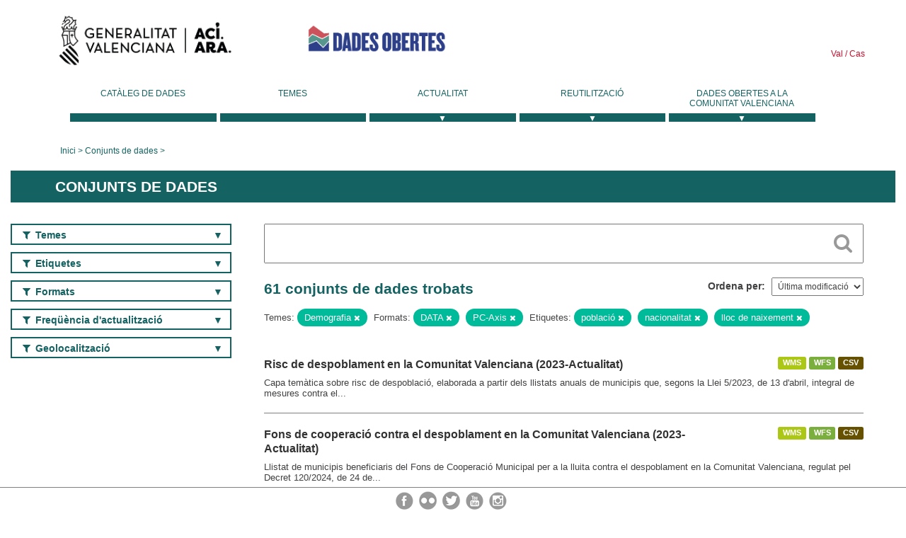

--- FILE ---
content_type: text/html; charset=utf-8
request_url: https://dadesobertes.gva.es/va/dataset?tags=poblaci%C3%B3n&res_format=DATA&tags=nacionalidad&res_format=PC-Axis&q=&tags=lugar+de+nacimiento&groups=demografia
body_size: 8443
content:
<!DOCTYPE html>
<!--[if IE 9]> <html lang="ca" class="ie9"> <![endif]-->
<!--[if gt IE 8]><!--> <html lang="ca"> <!--<![endif]-->
  <head>
    <link rel="stylesheet" type="text/css" href="/fanstatic/vendor/:version:2019-05-02T14:14:27.92/select2/select2.css" />
<link rel="stylesheet" type="text/css" href="/fanstatic/css/:version:2023-10-03T12:40:34.44/main.min.css" />
<link rel="stylesheet" type="text/css" href="/fanstatic/vendor/:version:2019-05-02T14:14:27.92/font-awesome/css/font-awesome.min.css" />
<link rel="stylesheet" type="text/css" href="/fanstatic/ckanext-geoview/:version:2019-09-12T09:36:10.95/css/geo-resource-styles.css" />
<link rel="stylesheet" type="text/css" href="/fanstatic/ckanext-harvest/:version:2020-02-06T10:44:53.79/styles/harvest.css" />

    <meta charset="utf-8" />
      <meta name="generator" content="ckan 2.8.2" />
      <meta name="viewport" content="width=device-width, initial-scale=1.0">
    <title>Conjunts de dades - Generalitat Valenciana</title>

    
    
  <link rel="shortcut icon" href="/base/images/ckan.ico" />
    
  
    <script type="text/javascript">
  (function(i,s,o,g,r,a,m){i['GoogleAnalyticsObject']=r;i[r]=i[r]||function(){
  (i[r].q=i[r].q||[]).push(arguments)},i[r].l=1*new Date();a=s.createElement(o),
  m=s.getElementsByTagName(o)[0];a.async=1;a.src=g;m.parentNode.insertBefore(a,m)
  })(window,document,'script','//www.google-analytics.com/analytics.js','ga');

  ga('create', 'UA-164238067-1', 'auto', {});
     
  ga('set', 'anonymizeIp', true);
  ga('send', 'pageview');
</script>
  

  
  
    
      
    
    

  
  <meta http-equiv="X-UA-Compatible" content="IE=EmulateIE7" />
  <link rel="stylesheet" href="/css/gva_theme.css"/>
  <!--[if IE]>
    <link rel="stylesheet" href="/css/gva_theme_IE.css"/>
  <![endif]-->

  


    
      
      
    
    
  </head>

  
  <body data-site-root="https://dadesobertes.gva.es/" data-locale-root="https://dadesobertes.gva.es/va/" >

    
    <div class="hide"><a href="#content">Saltar al contingut</a></div>
  

  

  
    <div role="main">
      <div id="content" class="container">
        

    		
  
  


<header>
  <div id="header">
	  <div class="idiomas" name="idiomas">
		<a class="valenciano" href="/va/dataset?tags=poblaci%C3%B3n&amp;res_format=DATA&amp;tags=nacionalidad&amp;res_format=PC-Axis&amp;q=&amp;tags=lugar+de+nacimiento&amp;groups=demografia" lang="ca-ES" name="Valenciano" role="link"> Val </a>
	  	<a class="castellano" href="/es/dataset?tags=poblaci%C3%B3n&amp;res_format=DATA&amp;tags=nacionalidad&amp;res_format=PC-Axis&amp;q=&amp;tags=lugar+de+nacimiento&amp;groups=demografia" lang="es-ES" name="Castellano" role="link"> Cas </a>
	  </div>

    <div class="cabecera" name="cabecera">
      <ul>
	<li class="head-gva">
          <ul class="linkGVA">
            <li>
              <a class="imageGVA" href="http://www.gva.es/va/" name="Generalitat Valenciana" role="link">Generalitat Valenciana</a>
            </li>
          </ul>
        </li>
        <li class="logo">
	        <h1 style="margin: 0;"><a href="http://portaldadesobertes.gva.es/ca" target="_self" name="dades Obertes"> 
		        <img src="/images/logo-dades-obertes-val.png" alt="dades Obertes">
	        </a></h1>
        </li>      </ul>
    </div>
  </div>

  <div id="header-mobile">
    <div class="cabecera">
      <div class="img-gva"><a name="Generalitat Valenciana" href="http://www.gva.es/va/">Generalitat Valenciana</a></div>
      <div class="img-gvaoberta"><a name="dadesObertes" href="http://portaldadesobertes.gva.es/ca"><img alt="dades Obertes" src="/images/logo-dades-obertes-val.png"></img></a></div>
      <div class="controls">
        <ul>
          <li class="lang-dropdown">
            <div class="dropdown toggle-ca">
              <label for="lang-btn">Idioma</label>
              <button id="lang-btn" class="dropbtn" onclick="dropLang()">▼</button>
              <div id="lang-dropdown" class="dropdown-content">
                <a name="Idioma" href="/es/dataset?tags=poblaci%C3%B3n&amp;res_format=DATA&amp;tags=nacionalidad&amp;res_format=PC-Axis&amp;q=&amp;tags=lugar+de+nacimiento&amp;groups=demografia"><span style="display:none">Canviar Idioma</span></a>
              </div>
            </div>
          </li>
          <li class="menu-dropdown">
            <a name="Menu" onclick="showMenu()">
              <span></span>
              <span></span>
              <span></span>
            </a>
          </li>
        </ul>
      </div>
    </div>
	
	<div class="title-conselleria-superior">
		<a name="Conselleria de Transparencia" href="http://www.participacio.gva.es/va/">Conselleria de Justícia, Transparència i Participació</a>
    </div>
    <div class="title-conselleria" name="Datos Abiertos">
      <a name="Datos Abiertos" href="http://portaldadesobertes.gva.es/va/">Dades Obertes</a>
    </div>
  </div>
 
</header>

<script>
  function showMenu(){
    document.getElementById("menu").classList.toggle("show-menu");
  }
  function dropLang() {
    document.getElementById("lang-dropdown").classList.toggle("show");
  }

  // Close the dropdown if the user clicks outside of it
  window.onclick = function(event) {
    if (!event.target.matches('.dropbtn')) {

      var dropdowns = document.getElementsByClassName("dropdown-content");
      var i;
      for (i = 0; i < dropdowns.length; i++) {
        var openDropdown = dropdowns[i];
        if (openDropdown.classList.contains('show')) {
          openDropdown.classList.remove('show');
        }
      }
    }
  }
</script>
   		 

<div id="menu" name="menu" role="navigation">
	<ul class="main-nav-menu">
		<li class="menu-item">
		  <a href="/va/dataset?q=&sort=views_recent+desc">Catàleg de dades</a>
		</li>
		<li class ="menu-item">
		  <a href="https://portaldadesobertes.gva.es/va/temes">Temes</a>
		</li>
		<li class ="dropdown">
			<a href="#" class="dropdown-toggle" data-toggle="dropdown">Actualitat</a>
			<ul class="dropdown-ul initiallyHidden">
				<li class="first" aria-controls="main-menu-ul" aria-checked="false">
					<a href="https://portaldadesobertes.gva.es/va/novetats-i-noticies">Novetats i Notícies</a>
				</li>
				<li aria-controls="main-menu-ul" aria-checked="false">
					<a href="https://portaldadesobertes.gva.es/va/subscripcio-butlleti-novetats-portal">Subscripció al butlletí de novetats del portal</a>
				</li>	
			</ul>
		</li>
		<li class ="dropdown">
			<a href="#" class="dropdown-toggle" data-toggle="dropdown">Reutilització</a>
			<ul class="dropdown-ul initiallyHidden">
				<li class="first" aria-controls="main-menu-ul" aria-checked="false">
					<a href="https://portaldadesobertes.gva.es/va/informacio-per-a-reutilitzadors">Informació per a reutilitzadors</a>
				</li>
				<li aria-controls="main-menu-ul" aria-checked="false">
					<a href="https://portaldadesobertes.gva.es/va/contacte">Col·labora en el Portal</a>
				</li>	
				<li aria-controls="main-menu-ul" aria-checked="false">
					<a href="https://portaldadesobertes.gva.es/va/que-es-fa-amb-les-dades-obertes">Què es fa amb les Dades Obertes?</a>
				</li>	
				<li aria-controls="main-menu-ul" aria-checked="false">
					<a href="https://portaldadesobertes.gva.es/va/visualitzacio-de-dades">Visualització de dades</a>
				</li>
				<li class="first" aria-controls="main-menu-ul" aria-checked="false">
					<a href="https://portaldadesobertes.gva.es/va/preguntes-frequents">Preguntes Freqüents</a>
				</li>
			</ul>
		</li>
		<li class ="dropdown">
			<a href="#" class="dropdown-toggle" data-toggle="dropdown">Dades Obertes a la Comunitat Valenciana</a>
			<ul class="dropdown-ul initiallyHidden">
				<li aria-controls="main-menu-ul" aria-checked="false">
					<a href="https://portaldadesobertes.gva.es/va/dades-obertes-en-la-generalitat-valenciana">Dades obertes en la Generalitat Valenciana</a>
				</li>
				<li aria-controls="main-menu-ul" aria-checked="false">
					<a href="https://portaldadesobertes.gva.es/va/com-federar-dades">Com federar dades en el portal</a>
				</li>
				<li aria-controls="main-menu-ul" aria-checked="false">
					<a href="https://portaldadesobertes.gva.es/va/comunitat-oberta">Comunitat Oberta</a>
				</li>	
				<li aria-controls="main-menu-ul" aria-checked="false">
					<a href="https://portaldadesobertes.gva.es/va/cataleg-federat">Dades Obertes a España</a>
				</li>	
				<li aria-controls="main-menu-ul" aria-checked="false">
					<a href="https://portaldadesobertes.gva.es/va/portal-de-dades-obertes-de-la-ue">Dades Obertes de la UE</a>
				</li>
				<li aria-controls="main-menu-ul" aria-checked="false">
					<a href="https://portaldadesobertes.gva.es/va/estadistiques-portal">Estadístiques Portal</a>
				</li>
				<li aria-controls="main-menu-ul" aria-checked="false">
					<a href="https://dadesobertes.gva.es/va/estadistiques">Estadístiques de dades</a>
				</li>	
				<li aria-controls="main-menu-ul" aria-checked="false">
					<a href="https://portaldadesobertes.gva.es/va/normativa">Normativa</a>
				</li>		
			</ul>
		</li>
	</ul>
</div>
<!-- Libreria jQuery -->
<script type='text/javascript' src="//ajax.googleapis.com/ajax/libs/jquery/1.8.3/jquery.min.js"></script>
 
<script type="text/javascript">
$(document).ready(function(){  
	$('.dropdown a').click(function (ev) {
		$(this).next('.dropdown-ul').toggle();
	});
});
</script> 
 	
            <div class="toolbar">
              
                
                  <ol class="breadcrumb">
                    
<li class="home"><a href="http://portaldadesobertes.gva.es/ca">Inici</a></li>
                    
  <li class="active"><a href="/va/dataset?q=&sort=views_recent+desc">Conjunts de dades</a></li>

                  </ol>
                
              
            </div>
          

          <div class="row wrapper">

            
            
              <div class="rotulo">
                <h2 role="heading" aria-level="1">
				Conjunts de dades</h2>
              </div>
            

            
              <div class="primary col-sm-9 col-xs-12">
                
                
  <section class="module">
    <div class="module-content">
      
        
      
      
        
        
        







<form id="dataset-search-form" class="search-form" method="get" data-module="select-switch">

  
    <div class="search-input control-group search-giant">
      <label for="id-search-input">Search:</label>
      <input id="id-search-input" class="search" type="text" name="q" value="" autocomplete="off" placeholder=""></input>
      
      <button class="search-button" type="submit" value="search">
        <i class="fa fa-search"></i>
        <span>Cercar</span>
      </button>
      
    </div>
  

  
    <span>
  
  

  
  
  
  <input type="hidden" name="tags" value="población" />
  
  
  
  
  
  <input type="hidden" name="res_format" value="DATA" />
  
  
  
  
  
  <input type="hidden" name="tags" value="nacionalidad" />
  
  
  
  
  
  <input type="hidden" name="res_format" value="PC-Axis" />
  
  
  
  
  
  <input type="hidden" name="tags" value="lugar de nacimiento" />
  
  
  
  
  
  <input type="hidden" name="groups" value="demografia" />
  
  
  
  </span>
  

  
    
      <div class="form-select control-group control-order-by">
        <label for="field-order-by">Ordena per</label>
        <select id="field-order-by" name="sort">
          
            
              <option value="metadata_modified desc">Última modificació</option>
            
          
            
              <option value="views_recent desc">Més consultat</option>
            
          
            
              <option value="title_string asc">Nom Ascendent</option>
            
          
            
              <option value="title_string desc">Nom Descendent</option>
            
          
        </select>
        
        <button class="btn js-hide" type="submit">Vés</button>
        
      </div>
    
  

  
    
      <h2>

  
  
  
  

61 conjunts de dades trobats</h2>
    
  

  
    
      <p class="filter-list">
        
          
          <span class="facet">Temes:</span>
          
            <span class="filtered pill">Demografia
              <a href="dataset?tags=poblaci%C3%B3n&amp;res_format=DATA&amp;tags=nacionalidad&amp;res_format=PC-Axis&amp;q=&amp;tags=lugar+de+nacimiento" class="remove" title="Esborra"><i class="fa fa-times"></i></a>
            </span>
          
        
          
          <span class="facet">Formats:</span>
          
            <span class="filtered pill">DATA
              <a href="dataset?tags=poblaci%C3%B3n&amp;tags=nacionalidad&amp;res_format=PC-Axis&amp;q=&amp;tags=lugar+de+nacimiento&amp;groups=demografia" class="remove" title="Esborra"><i class="fa fa-times"></i></a>
            </span>
          
            <span class="filtered pill">PC-Axis
              <a href="dataset?tags=poblaci%C3%B3n&amp;res_format=DATA&amp;tags=nacionalidad&amp;q=&amp;tags=lugar+de+nacimiento&amp;groups=demografia" class="remove" title="Esborra"><i class="fa fa-times"></i></a>
            </span>
          
        
          
          <span class="facet">Etiquetes:</span>
          
            <span class="filtered pill">població
              <a href="dataset?res_format=DATA&amp;tags=nacionalidad&amp;res_format=PC-Axis&amp;q=&amp;tags=lugar+de+nacimiento&amp;groups=demografia" class="remove" title="Esborra"><i class="fa fa-times"></i></a>
            </span>
          
            <span class="filtered pill">nacionalitat
              <a href="dataset?tags=poblaci%C3%B3n&amp;res_format=DATA&amp;res_format=PC-Axis&amp;q=&amp;tags=lugar+de+nacimiento&amp;groups=demografia" class="remove" title="Esborra"><i class="fa fa-times"></i></a>
            </span>
          
            <span class="filtered pill">lloc de naixement
              <a href="dataset?tags=poblaci%C3%B3n&amp;res_format=DATA&amp;tags=nacionalidad&amp;res_format=PC-Axis&amp;q=&amp;groups=demografia" class="remove" title="Esborra"><i class="fa fa-times"></i></a>
            </span>
          
        
      </p>     
      <a class="show-filters btn">Filtrar resultats</a>
    
  

</form>




      
      
        

  
    <ul class="dataset-list list-unstyled">
    	
	      
	        






  <li class="dataset-item">
    
      <div class="dataset-content">

	
              
                
                  <ul class="dataset-resources unstyled">
                    
                      
                      <li>
                        <!--<a href="/va/dataset/riesgo-de-despoblamiento-en-la-comunitat-valenciana-2023-actualidad" class="label" data-format="wms">WMS</a>-->
						<p class="label" data-format="wms">WMS</p>
                      </li>
                      
                      <li>
                        <!--<a href="/va/dataset/riesgo-de-despoblamiento-en-la-comunitat-valenciana-2023-actualidad" class="label" data-format="wfs">WFS</a>-->
						<p class="label" data-format="wfs">WFS</p>
                      </li>
                      
                      <li>
                        <!--<a href="/va/dataset/riesgo-de-despoblamiento-en-la-comunitat-valenciana-2023-actualidad" class="label" data-format="csv">CSV</a>-->
						<p class="label" data-format="csv">CSV</p>
                      </li>
                      
                    
                  </ul>
                
              
          
            
              <h3 class="dataset-heading">
                
                  
                
                
                  <a href="/va/dataset/riesgo-de-despoblamiento-en-la-comunitat-valenciana-2023-actualidad">Risc de despoblament en la Comunitat Valenciana (2023-Actualitat)</a>


                
                
                  
                  
                
              </h3>
            

        
          
        
        
          
            <div>Capa temàtica sobre risc de despoblació, elaborada a partir dels llistats anuals de municipis que, segons la Llei 5/2023, de 13 d'abril, integral de mesures contra el...</div>
          
        
      </div>
    
  </li>

	      
	        






  <li class="dataset-item">
    
      <div class="dataset-content">

	
              
                
                  <ul class="dataset-resources unstyled">
                    
                      
                      <li>
                        <!--<a href="/va/dataset/fondo-de-cooperacion-contra-el-despoblamiento-en-la-comunitat-valenciana-2023-actualidad" class="label" data-format="wms">WMS</a>-->
						<p class="label" data-format="wms">WMS</p>
                      </li>
                      
                      <li>
                        <!--<a href="/va/dataset/fondo-de-cooperacion-contra-el-despoblamiento-en-la-comunitat-valenciana-2023-actualidad" class="label" data-format="wfs">WFS</a>-->
						<p class="label" data-format="wfs">WFS</p>
                      </li>
                      
                      <li>
                        <!--<a href="/va/dataset/fondo-de-cooperacion-contra-el-despoblamiento-en-la-comunitat-valenciana-2023-actualidad" class="label" data-format="csv">CSV</a>-->
						<p class="label" data-format="csv">CSV</p>
                      </li>
                      
                    
                  </ul>
                
              
          
            
              <h3 class="dataset-heading">
                
                  
                
                
                  <a href="/va/dataset/fondo-de-cooperacion-contra-el-despoblamiento-en-la-comunitat-valenciana-2023-actualidad">Fons de cooperació contra el despoblament en la Comunitat Valenciana (2023-Actualitat)</a>


                
                
                  
                  
                
              </h3>
            

        
          
        
        
          
            <div>Llistat de municipis beneficiaris del Fons de Cooperació Municipal per a la lluita contra el despoblament en la Comunitat Valenciana, regulat pel Decret 120/2024, de 24 de...</div>
          
        
      </div>
    
  </li>

	      
	        






  <li class="dataset-item">
    
      <div class="dataset-content">

	
              
                
                  <ul class="dataset-resources unstyled">
                    
                      
                      <li>
                        <!--<a href="/va/dataset/fondo-de-cooperacion-municipal-para-la-lucha-contra-el-despoblamiento-de-los-municipios-de-2020" class="label" data-format="wms">WMS</a>-->
						<p class="label" data-format="wms">WMS</p>
                      </li>
                      
                      <li>
                        <!--<a href="/va/dataset/fondo-de-cooperacion-municipal-para-la-lucha-contra-el-despoblamiento-de-los-municipios-de-2020" class="label" data-format="wfs">WFS</a>-->
						<p class="label" data-format="wfs">WFS</p>
                      </li>
                      
                      <li>
                        <!--<a href="/va/dataset/fondo-de-cooperacion-municipal-para-la-lucha-contra-el-despoblamiento-de-los-municipios-de-2020" class="label" data-format="csv">CSV</a>-->
						<p class="label" data-format="csv">CSV</p>
                      </li>
                      
                    
                  </ul>
                
              
          
            
              <h3 class="dataset-heading">
                
                  
                
                
                  <a href="/va/dataset/fondo-de-cooperacion-municipal-para-la-lucha-contra-el-despoblamiento-de-los-municipios-de-2020">Fons de Cooperació Municipal per la Lluita contra el Despoblament dels Municipis de la Comunitat Valenciana (AVANT,2020)</a>


                
                
                  
                  
                
              </h3>
            

        
          
        
        
          
            <div>La capa mostra aquells municipis en risc de despoblament de la Comunitat Valenciana definits d'acord amb els arts. 14 i 15 de la Llei 5/2023, de 13 d'abril, integral de mesures...</div>
          
        
      </div>
    
  </li>

	      
	        






  <li class="dataset-item">
    
      <div class="dataset-content">

	
              
                
                  <ul class="dataset-resources unstyled">
                    
                      
                      <li>
                        <!--<a href="/va/dataset/fondo-de-cooperacion-municipal-para-la-lucha-contra-el-despoblamiento-de-los-municipios-de-la-c" class="label" data-format="wms">WMS</a>-->
						<p class="label" data-format="wms">WMS</p>
                      </li>
                      
                      <li>
                        <!--<a href="/va/dataset/fondo-de-cooperacion-municipal-para-la-lucha-contra-el-despoblamiento-de-los-municipios-de-la-c" class="label" data-format="shp">SHP</a>-->
						<p class="label" data-format="shp">SHP</p>
                      </li>
                      
                    
                  </ul>
                
              
          
            
              <h3 class="dataset-heading">
                
                  
                
                
                  <a href="/va/dataset/fondo-de-cooperacion-municipal-para-la-lucha-contra-el-despoblamiento-de-los-municipios-de-la-c">Fons de Cooperació Municipal per la Lluita contra el Despoblament dels Municipis de la Comunitat Valenciana 2020 (AVANT)</a>


                
                
                  
                  
                
              </h3>
            

        
          
        
        
          
            <div>Fons de Cooperació Municipal per a la Lluita contra el Despoblament dels Municipis de la Comunitat Valenciana 2020, mostra aquells municipis que compleixen els criteris...</div>
          
        
      </div>
    
  </li>

	      
	        






  <li class="dataset-item">
    
      <div class="dataset-content">

	
              
                
                  <ul class="dataset-resources unstyled">
                    
                      
                      <li>
                        <!--<a href="/va/dataset/riesgo-de-despoblamiento-en-la-comunitat-valenciana-2022" class="label" data-format="wms">WMS</a>-->
						<p class="label" data-format="wms">WMS</p>
                      </li>
                      
                      <li>
                        <!--<a href="/va/dataset/riesgo-de-despoblamiento-en-la-comunitat-valenciana-2022" class="label" data-format="shp">SHP</a>-->
						<p class="label" data-format="shp">SHP</p>
                      </li>
                      
                      <li>
                        <!--<a href="/va/dataset/riesgo-de-despoblamiento-en-la-comunitat-valenciana-2022" class="label" data-format="pdf">PDF</a>-->
						<p class="label" data-format="pdf">PDF</p>
                      </li>
                      
                    
                  </ul>
                
              
          
            
              <h3 class="dataset-heading">
                
                  
                
                
                  <a href="/va/dataset/riesgo-de-despoblamiento-en-la-comunitat-valenciana-2022">Risc de despoblament en la Comunitat Valenciana (2022)</a>


                
                
                  
                  
                
              </h3>
            

        
          
        
        
          
            <div>Risc de despoblament de la Comunitat Valenciana. Es representa com a informació principal la variable temàtica anomenada risc de despoblament, a nivell municipal i categoritzada...</div>
          
        
      </div>
    
  </li>

	      
	        






  <li class="dataset-item">
    
      <div class="dataset-content">

	
              
                
                  <ul class="dataset-resources unstyled">
                    
                      
                      <li>
                        <!--<a href="/va/dataset/padro-municipal-continu-explotacio-estadistica-per-districtes-i-seccions-2018" class="label" data-format="zip">ZIP</a>-->
						<p class="label" data-format="zip">ZIP</p>
                      </li>
                      
                    
                  </ul>
                
              
          
            
              <h3 class="dataset-heading">
                
                  
                
                
                  <a href="/va/dataset/padro-municipal-continu-explotacio-estadistica-per-districtes-i-seccions-2018">Padró municipal continu. 2018: explotació estadística per districtes i seccions</a>


                
                
                  
                  
                
              </h3>
            

        
          
        
        
          
            <div>Informació per districtes i seccions censals amb periodicitat anual sobre l'estructura per edat i sexe, i l'origen per naixement o nacionalitat de la població de la Comunitat...</div>
          
        
      </div>
    
  </li>

	      
	        






  <li class="dataset-item">
    
      <div class="dataset-content">

	
              
                
                  <ul class="dataset-resources unstyled">
                    
                      
                      <li>
                        <!--<a href="/va/dataset/padro-municipal-continu-explotacio-estadistica-per-districtes-i-seccions-2017" class="label" data-format="zip">ZIP</a>-->
						<p class="label" data-format="zip">ZIP</p>
                      </li>
                      
                    
                  </ul>
                
              
          
            
              <h3 class="dataset-heading">
                
                  
                
                
                  <a href="/va/dataset/padro-municipal-continu-explotacio-estadistica-per-districtes-i-seccions-2017">Padró municipal continu. 2017: explotació estadística per districtes i seccions</a>


                
                
                  
                  
                
              </h3>
            

        
          
        
        
          
            <div>Informació per districtes i seccions censals amb periodicitat anual sobre l'estructura per edat i sexe, i l'origen per naixement o nacionalitat de la població de la Comunitat...</div>
          
        
      </div>
    
  </li>

	      
	        






  <li class="dataset-item">
    
      <div class="dataset-content">

	
              
                
                  <ul class="dataset-resources unstyled">
                    
                      
                      <li>
                        <!--<a href="/va/dataset/padro-municipal-continu-explotacio-estadistica-per-districtes-i-seccions-2016" class="label" data-format="zip">ZIP</a>-->
						<p class="label" data-format="zip">ZIP</p>
                      </li>
                      
                    
                  </ul>
                
              
          
            
              <h3 class="dataset-heading">
                
                  
                
                
                  <a href="/va/dataset/padro-municipal-continu-explotacio-estadistica-per-districtes-i-seccions-2016">Padró municipal continu. 2016: explotació estadística per districtes i seccions</a>


                
                
                  
                  
                
              </h3>
            

        
          
        
        
          
            <div>Informació per districtes i seccions censals amb periodicitat anual sobre l'estructura per edat i sexe, i l'origen per naixement o nacionalitat de la població de la Comunitat...</div>
          
        
      </div>
    
  </li>

	      
	        






  <li class="dataset-item">
    
      <div class="dataset-content">

	
              
                
                  <ul class="dataset-resources unstyled">
                    
                      
                      <li>
                        <!--<a href="/va/dataset/padro-municipal-continu-explotacio-estadistica-per-districtes-i-seccions-2015" class="label" data-format="zip">ZIP</a>-->
						<p class="label" data-format="zip">ZIP</p>
                      </li>
                      
                    
                  </ul>
                
              
          
            
              <h3 class="dataset-heading">
                
                  
                
                
                  <a href="/va/dataset/padro-municipal-continu-explotacio-estadistica-per-districtes-i-seccions-2015">Padró municipal continu. 2015: explotació estadística per districtes i seccions</a>


                
                
                  
                  
                
              </h3>
            

        
          
        
        
          
            <div>Informació per districtes i seccions censals amb periodicitat anual sobre l'estructura per edat i sexe, i l'origen per naixement o nacionalitat de la població de la Comunitat...</div>
          
        
      </div>
    
  </li>

	      
	        






  <li class="dataset-item">
    
      <div class="dataset-content">

	
              
                
                  <ul class="dataset-resources unstyled">
                    
                      
                      <li>
                        <!--<a href="/va/dataset/padro-municipal-continu-explotacio-estadistica-per-districtes-i-seccions-2014" class="label" data-format="zip">ZIP</a>-->
						<p class="label" data-format="zip">ZIP</p>
                      </li>
                      
                    
                  </ul>
                
              
          
            
              <h3 class="dataset-heading">
                
                  
                
                
                  <a href="/va/dataset/padro-municipal-continu-explotacio-estadistica-per-districtes-i-seccions-2014">Padró municipal continu. 2014: explotació estadística per districtes i seccions</a>


                
                
                  
                  
                
              </h3>
            

        
          
        
        
          
            <div>Informació per districtes i seccions censals amb periodicitat anual sobre l'estructura per edat i sexe, i l'origen per naixement o nacionalitat de la població de la Comunitat...</div>
          
        
      </div>
    
  </li>

	      
	        






  <li class="dataset-item">
    
      <div class="dataset-content">

	
              
                
                  <ul class="dataset-resources unstyled">
                    
                      
                      <li>
                        <!--<a href="/va/dataset/padro-municipal-continu-explotacio-estadistica-per-districtes-i-seccions-2013" class="label" data-format="zip">ZIP</a>-->
						<p class="label" data-format="zip">ZIP</p>
                      </li>
                      
                    
                  </ul>
                
              
          
            
              <h3 class="dataset-heading">
                
                  
                
                
                  <a href="/va/dataset/padro-municipal-continu-explotacio-estadistica-per-districtes-i-seccions-2013">Padró municipal continu. 2013: explotació estadística per districtes i seccions</a>


                
                
                  
                  
                
              </h3>
            

        
          
        
        
          
            <div>Informació per districtes i seccions censals amb periodicitat anual sobre l'estructura per edat i sexe, i l'origen per naixement o nacionalitat de la població de la Comunitat...</div>
          
        
      </div>
    
  </li>

	      
	        






  <li class="dataset-item">
    
      <div class="dataset-content">

	
              
                
                  <ul class="dataset-resources unstyled">
                    
                      
                      <li>
                        <!--<a href="/va/dataset/padro-municipal-continu-explotacio-estadistica-per-districtes-i-seccions-2012" class="label" data-format="zip">ZIP</a>-->
						<p class="label" data-format="zip">ZIP</p>
                      </li>
                      
                    
                  </ul>
                
              
          
            
              <h3 class="dataset-heading">
                
                  
                
                
                  <a href="/va/dataset/padro-municipal-continu-explotacio-estadistica-per-districtes-i-seccions-2012">Padró municipal continu. 2012: explotació estadística per districtes i seccions</a>


                
                
                  
                  
                
              </h3>
            

        
          
        
        
          
            <div>Informació per districtes i seccions censals amb periodicitat anual sobre l'estructura per edat i sexe, i l'origen per naixement o nacionalitat de la població de la Comunitat...</div>
          
        
      </div>
    
  </li>

	      
	        






  <li class="dataset-item">
    
      <div class="dataset-content">

	
              
                
                  <ul class="dataset-resources unstyled">
                    
                      
                      <li>
                        <!--<a href="/va/dataset/padro-municipal-continu-explotacio-estadistica-per-districtes-i-seccions-2011" class="label" data-format="zip">ZIP</a>-->
						<p class="label" data-format="zip">ZIP</p>
                      </li>
                      
                    
                  </ul>
                
              
          
            
              <h3 class="dataset-heading">
                
                  
                
                
                  <a href="/va/dataset/padro-municipal-continu-explotacio-estadistica-per-districtes-i-seccions-2011">Padró municipal continu. 2011: explotació estadística per districtes i seccions</a>


                
                
                  
                  
                
              </h3>
            

        
          
        
        
          
            <div>Informació per districtes i seccions censals amb periodicitat anual sobre l'estructura per edat i sexe, i l'origen per naixement o nacionalitat de la població de la Comunitat...</div>
          
        
      </div>
    
  </li>

	      
	        






  <li class="dataset-item">
    
      <div class="dataset-content">

	
              
                
                  <ul class="dataset-resources unstyled">
                    
                      
                      <li>
                        <!--<a href="/va/dataset/padro-municipal-continu-explotacio-estadistica-per-districtes-i-seccions-2010" class="label" data-format="zip">ZIP</a>-->
						<p class="label" data-format="zip">ZIP</p>
                      </li>
                      
                    
                  </ul>
                
              
          
            
              <h3 class="dataset-heading">
                
                  
                
                
                  <a href="/va/dataset/padro-municipal-continu-explotacio-estadistica-per-districtes-i-seccions-2010">Padró municipal continu. 2010: explotació estadística per districtes i seccions</a>


                
                
                  
                  
                
              </h3>
            

        
          
        
        
          
            <div>Informació per districtes i seccions censals amb periodicitat anual sobre l'estructura per edat i sexe, i l'origen per naixement o nacionalitat de la població de la Comunitat...</div>
          
        
      </div>
    
  </li>

	      
	        






  <li class="dataset-item">
    
      <div class="dataset-content">

	
              
                
                  <ul class="dataset-resources unstyled">
                    
                      
                      <li>
                        <!--<a href="/va/dataset/padro-municipal-continu-explotacio-estadistica-per-districtes-i-seccions-2009" class="label" data-format="zip">ZIP</a>-->
						<p class="label" data-format="zip">ZIP</p>
                      </li>
                      
                    
                  </ul>
                
              
          
            
              <h3 class="dataset-heading">
                
                  
                
                
                  <a href="/va/dataset/padro-municipal-continu-explotacio-estadistica-per-districtes-i-seccions-2009">Padró municipal continu. 2009: explotació estadística per districtes i seccions</a>


                
                
                  
                  
                
              </h3>
            

        
          
        
        
          
            <div>Informació per districtes i seccions censals amb periodicitat anual sobre l'estructura per edat i sexe, i l'origen per naixement o nacionalitat de la població de la Comunitat...</div>
          
        
      </div>
    
  </li>

	      
	        






  <li class="dataset-item">
    
      <div class="dataset-content">

	
              
                
                  <ul class="dataset-resources unstyled">
                    
                      
                      <li>
                        <!--<a href="/va/dataset/padro-municipal-continu-explotacio-estadistica-per-districtes-i-seccions-2008" class="label" data-format="zip">ZIP</a>-->
						<p class="label" data-format="zip">ZIP</p>
                      </li>
                      
                    
                  </ul>
                
              
          
            
              <h3 class="dataset-heading">
                
                  
                
                
                  <a href="/va/dataset/padro-municipal-continu-explotacio-estadistica-per-districtes-i-seccions-2008">Padró municipal continu. 2008: explotació estadística per districtes i seccions</a>


                
                
                  
                  
                
              </h3>
            

        
          
        
        
          
            <div>Informació per districtes i seccions censals amb periodicitat anual sobre l'estructura per edat i sexe, i l'origen per naixement o nacionalitat de la població de la Comunitat...</div>
          
        
      </div>
    
  </li>

	      
	        






  <li class="dataset-item">
    
      <div class="dataset-content">

	
              
                
                  <ul class="dataset-resources unstyled">
                    
                      
                      <li>
                        <!--<a href="/va/dataset/padro-municipal-continu-explotacio-estadistica-per-districtes-i-seccions-2007" class="label" data-format="zip">ZIP</a>-->
						<p class="label" data-format="zip">ZIP</p>
                      </li>
                      
                    
                  </ul>
                
              
          
            
              <h3 class="dataset-heading">
                
                  
                
                
                  <a href="/va/dataset/padro-municipal-continu-explotacio-estadistica-per-districtes-i-seccions-2007">Padró municipal continu. 2007: explotació estadística per districtes i seccions</a>


                
                
                  
                  
                
              </h3>
            

        
          
        
        
          
            <div>Informació per districtes i seccions censals amb periodicitat anual sobre l'estructura per edat i sexe, i l'origen per naixement o nacionalitat de la població de la Comunitat...</div>
          
        
      </div>
    
  </li>

	      
	        






  <li class="dataset-item">
    
      <div class="dataset-content">

	
              
                
                  <ul class="dataset-resources unstyled">
                    
                      
                      <li>
                        <!--<a href="/va/dataset/padro-municipal-continu-explotacio-estadistica-per-districtes-i-seccions-2006" class="label" data-format="zip">ZIP</a>-->
						<p class="label" data-format="zip">ZIP</p>
                      </li>
                      
                    
                  </ul>
                
              
          
            
              <h3 class="dataset-heading">
                
                  
                
                
                  <a href="/va/dataset/padro-municipal-continu-explotacio-estadistica-per-districtes-i-seccions-2006">Padró municipal continu. 2006: explotació estadística per districtes i seccions</a>


                
                
                  
                  
                
              </h3>
            

        
          
        
        
          
            <div>Informació per districtes i seccions censals amb periodicitat anual sobre l'estructura per edat i sexe, i l'origen per naixement o nacionalitat de la població de la Comunitat...</div>
          
        
      </div>
    
  </li>

	      
	        






  <li class="dataset-item">
    
      <div class="dataset-content">

	
              
                
                  <ul class="dataset-resources unstyled">
                    
                      
                      <li>
                        <!--<a href="/va/dataset/padro-municipal-continu-explotacio-estadistica-per-districtes-i-seccions-2005" class="label" data-format="zip">ZIP</a>-->
						<p class="label" data-format="zip">ZIP</p>
                      </li>
                      
                    
                  </ul>
                
              
          
            
              <h3 class="dataset-heading">
                
                  
                
                
                  <a href="/va/dataset/padro-municipal-continu-explotacio-estadistica-per-districtes-i-seccions-2005">Padró municipal continu. 2005: explotació estadística per districtes i seccions</a>


                
                
                  
                  
                
              </h3>
            

        
          
        
        
          
            <div>Informació per districtes i seccions censals amb periodicitat anual sobre l'estructura per edat i sexe, i l'origen per naixement o nacionalitat de la població de la Comunitat...</div>
          
        
      </div>
    
  </li>

	      
	        






  <li class="dataset-item">
    
      <div class="dataset-content">

	
              
                
                  <ul class="dataset-resources unstyled">
                    
                      
                      <li>
                        <!--<a href="/va/dataset/padro-municipal-continu-explotacio-estadistica-per-districtes-i-seccions-2004" class="label" data-format="zip">ZIP</a>-->
						<p class="label" data-format="zip">ZIP</p>
                      </li>
                      
                    
                  </ul>
                
              
          
            
              <h3 class="dataset-heading">
                
                  
                
                
                  <a href="/va/dataset/padro-municipal-continu-explotacio-estadistica-per-districtes-i-seccions-2004">Padró municipal continu. 2004: explotació estadística per districtes i seccions</a>


                
                
                  
                  
                
              </h3>
            

        
          
        
        
          
            <div>Informació per districtes i seccions censals amb periodicitat anual sobre l'estructura per edat i sexe, i l'origen per naixement o nacionalitat de la població de la Comunitat...</div>
          
        
      </div>
    
  </li>

	      
	    
    </ul>
  

      
    </div>

    
      <div class='pagination-wrapper'><ul class='pagination'> <li class="active"><a href="/va/dataset?tags=poblaci%C3%B3n&amp;res_format=DATA&amp;tags=nacionalidad&amp;res_format=PC-Axis&amp;q=&amp;tags=lugar+de+nacimiento&amp;groups=demografia&amp;page=1">1</a></li> <li><a href="/va/dataset?tags=poblaci%C3%B3n&amp;res_format=DATA&amp;tags=nacionalidad&amp;res_format=PC-Axis&amp;q=&amp;tags=lugar+de+nacimiento&amp;groups=demografia&amp;page=2">2</a></li> <li><a href="/va/dataset?tags=poblaci%C3%B3n&amp;res_format=DATA&amp;tags=nacionalidad&amp;res_format=PC-Axis&amp;q=&amp;tags=lugar+de+nacimiento&amp;groups=demografia&amp;page=3">3</a></li> <li><a href="/va/dataset?tags=poblaci%C3%B3n&amp;res_format=DATA&amp;tags=nacionalidad&amp;res_format=PC-Axis&amp;q=&amp;tags=lugar+de+nacimiento&amp;groups=demografia&amp;page=4">4</a></li> <li><a href="/va/dataset?tags=poblaci%C3%B3n&amp;res_format=DATA&amp;tags=nacionalidad&amp;res_format=PC-Axis&amp;q=&amp;tags=lugar+de+nacimiento&amp;groups=demografia&amp;page=2">»</a></li></ul></div>
    
  </section>

              </div>
            

            
              <aside class="secondary col-sm-3">
                
                
<div class="filters">
  <div>
    
      

  
  	
    
      
    
    
  
    
  

    
      

  
  	
    
    
  
    
      
      
        <section class="module module-narrow module-shallow filter-block filter-groups ">
          
            <h2 class="module-heading">
              <i class="fa fa-filter"></i>
              
              Temes
            </h2>
          
          
            
            
              <nav>
                <ul class="unstyled nav nav-simple nav-facet">
                  
                    
                    
                    
                    
                      <li class="nav-item active">
                        <a href="/va/dataset?tags=poblaci%C3%B3n&amp;res_format=DATA&amp;tags=nacionalidad&amp;res_format=PC-Axis&amp;q=&amp;tags=lugar+de+nacimiento" title="">
                          <span>Demografia (42)</span>
                        </a>
                      </li>
                  
                    
                    
                    
                    
                      <li class="nav-item">
                        <a href="/va/dataset?tags=poblaci%C3%B3n&amp;res_format=DATA&amp;tags=nacionalidad&amp;res_format=PC-Axis&amp;groups=empleo&amp;q=&amp;tags=lugar+de+nacimiento&amp;groups=demografia" title="">
                          <span>Ocupació (19)</span>
                        </a>
                      </li>
                  
                </ul>
              </nav>

              <p class="module-footer">
                
                  
                
              </p>
            
            
          
        </section>
      
    
  

    
      

  
  	
    
    
  
    
      
      
        <section class="module module-narrow module-shallow filter-block filter-tags ">
          
            <h2 class="module-heading">
              <i class="fa fa-filter"></i>
              
              Etiquetes
            </h2>
          
          
            
            
              <nav>
                <ul class="unstyled nav nav-simple nav-facet">
                  
                    
                    
                    
                    
                      <li class="nav-item">
                        <a href="/va/dataset?tags=poblaci%C3%B3n&amp;res_format=DATA&amp;tags=nacionalidad&amp;tags=Comunidad+aut%C3%B3noma&amp;res_format=PC-Axis&amp;q=&amp;tags=lugar+de+nacimiento&amp;groups=demografia" title="">
                          <span>Comunitat autònoma (54)</span>
                        </a>
                      </li>
                  
                    
                    
                    
                    
                      <li class="nav-item">
                        <a href="/va/dataset?tags=poblaci%C3%B3n&amp;res_format=DATA&amp;tags=nacionalidad&amp;res_format=PC-Axis&amp;tags=Estad%C3%ADstica&amp;q=&amp;tags=lugar+de+nacimiento&amp;groups=demografia" title="">
                          <span>Estadística (54)</span>
                        </a>
                      </li>
                  
                    
                    
                    
                    
                      <li class="nav-item">
                        <a href="/va/dataset?tags=poblaci%C3%B3n&amp;res_format=DATA&amp;tags=nacionalidad&amp;res_format=PC-Axis&amp;tags=Provincias&amp;q=&amp;tags=lugar+de+nacimiento&amp;groups=demografia" title="">
                          <span>Províncies (53)</span>
                        </a>
                      </li>
                  
                    
                    
                    
                    
                      <li class="nav-item">
                        <a href="/va/dataset?tags=poblaci%C3%B3n&amp;res_format=DATA&amp;tags=Comarca&amp;tags=nacionalidad&amp;res_format=PC-Axis&amp;q=&amp;tags=lugar+de+nacimiento&amp;groups=demografia" title="">
                          <span>Comarca (52)</span>
                        </a>
                      </li>
                  
                    
                    
                    
                    
                      <li class="nav-item">
                        <a href="/va/dataset?tags=poblaci%C3%B3n&amp;res_format=DATA&amp;tags=Sexo&amp;tags=nacionalidad&amp;res_format=PC-Axis&amp;q=&amp;tags=lugar+de+nacimiento&amp;groups=demografia" title="">
                          <span>Sexe (52)</span>
                        </a>
                      </li>
                  
                    
                    
                    
                    
                      <li class="nav-item">
                        <a href="/va/dataset?tags=poblaci%C3%B3n&amp;res_format=DATA&amp;tags=nacionalidad&amp;res_format=PC-Axis&amp;tags=Municipio&amp;q=&amp;tags=lugar+de+nacimiento&amp;groups=demografia" title="">
                          <span>Municipi (48)</span>
                        </a>
                      </li>
                  
                    
                    
                    
                    
                      <li class="nav-item">
                        <a href="/va/dataset?tags=poblaci%C3%B3n&amp;res_format=DATA&amp;tags=Edad&amp;tags=nacionalidad&amp;res_format=PC-Axis&amp;q=&amp;tags=lugar+de+nacimiento&amp;groups=demografia" title="">
                          <span>Edat (38)</span>
                        </a>
                      </li>
                  
                    
                    
                    
                    
                      <li class="nav-item">
                        <a href="/va/dataset?tags=poblaci%C3%B3n&amp;res_format=DATA&amp;tags=nacionalidad&amp;res_format=PC-Axis&amp;q=&amp;tags=lugar+de+nacimiento&amp;tags=Nacionalidad&amp;groups=demografia" title="">
                          <span>Nacionalitat (35)</span>
                        </a>
                      </li>
                  
                    
                    
                    
                    
                      <li class="nav-item">
                        <a href="/va/dataset?tags=poblaci%C3%B3n&amp;res_format=DATA&amp;tags=nacionalidad&amp;res_format=PC-Axis&amp;tags=Poblaci%C3%B3n&amp;q=&amp;tags=lugar+de+nacimiento&amp;groups=demografia" title="">
                          <span>Població (32)</span>
                        </a>
                      </li>
                  
                    
                    
                    
                    
                      <li class="nav-item">
                        <a href="/va/dataset?tags=poblaci%C3%B3n&amp;res_format=DATA&amp;tags=Lugar+de+nacimiento&amp;tags=nacionalidad&amp;res_format=PC-Axis&amp;q=&amp;tags=lugar+de+nacimiento&amp;groups=demografia" title="">
                          <span>Lloc de naixement (29)</span>
                        </a>
                      </li>
                  
                </ul>
              </nav>

              <p class="module-footer">
                
                  
                    <a href="/va/dataset?tags=poblaci%C3%B3n&amp;res_format=DATA&amp;tags=nacionalidad&amp;res_format=PC-Axis&amp;q=&amp;tags=lugar+de+nacimiento&amp;groups=demografia&amp;_tags_limit=0" class="read-more">Mostra més Etiquetes</a>
                  
                
              </p>
            
            
          
        </section>
      
    
  

    
      

  
  	
    
    
  
    
      
      
        <section class="module module-narrow module-shallow filter-block filter-res_format ">
          
            <h2 class="module-heading">
              <i class="fa fa-filter"></i>
              
              Formats
            </h2>
          
          
            
            
              <nav>
                <ul class="unstyled nav nav-simple nav-facet">
                  
                    
                    
                    
                    
                      <li class="nav-item">
                        <a href="/va/dataset?tags=poblaci%C3%B3n&amp;res_format=DATA&amp;tags=nacionalidad&amp;res_format=PC-Axis&amp;res_format=ZIP&amp;q=&amp;tags=lugar+de+nacimiento&amp;groups=demografia" title="">
                          <span>ZIP (24)</span>
                        </a>
                      </li>
                  
                    
                    
                    
                    
                      <li class="nav-item">
                        <a href="/va/dataset?tags=poblaci%C3%B3n&amp;res_format=DATA&amp;tags=nacionalidad&amp;res_format=PC-Axis&amp;res_format=CSV&amp;q=&amp;tags=lugar+de+nacimiento&amp;groups=demografia" title="">
                          <span>CSV (22)</span>
                        </a>
                      </li>
                  
                    
                    
                    
                    
                      <li class="nav-item active">
                        <a href="/va/dataset?tags=poblaci%C3%B3n&amp;tags=nacionalidad&amp;res_format=PC-Axis&amp;q=&amp;tags=lugar+de+nacimiento&amp;groups=demografia" title="">
                          <span>DATA (19)</span>
                        </a>
                      </li>
                  
                    
                    
                    
                    
                      <li class="nav-item">
                        <a href="/va/dataset?tags=poblaci%C3%B3n&amp;res_format=DATA&amp;tags=nacionalidad&amp;res_format=PC-Axis&amp;res_format=XLSX&amp;q=&amp;tags=lugar+de+nacimiento&amp;groups=demografia" title="">
                          <span>XLSX (19)</span>
                        </a>
                      </li>
                  
                    
                    
                    
                    
                      <li class="nav-item">
                        <a href="/va/dataset?tags=poblaci%C3%B3n&amp;res_format=DATA&amp;tags=nacionalidad&amp;res_format=PC-Axis&amp;q=&amp;tags=lugar+de+nacimiento&amp;groups=demografia&amp;res_format=WMS" title="">
                          <span>WMS (5)</span>
                        </a>
                      </li>
                  
                    
                    
                    
                    
                      <li class="nav-item">
                        <a href="/va/dataset?tags=poblaci%C3%B3n&amp;res_format=DATA&amp;tags=nacionalidad&amp;res_format=WFS&amp;res_format=PC-Axis&amp;q=&amp;tags=lugar+de+nacimiento&amp;groups=demografia" title="">
                          <span>WFS (3)</span>
                        </a>
                      </li>
                  
                    
                    
                    
                    
                      <li class="nav-item active">
                        <a href="/va/dataset?tags=poblaci%C3%B3n&amp;res_format=DATA&amp;tags=nacionalidad&amp;q=&amp;tags=lugar+de+nacimiento&amp;groups=demografia" title="">
                          <span>PC-Axis (2)</span>
                        </a>
                      </li>
                  
                    
                    
                    
                    
                      <li class="nav-item">
                        <a href="/va/dataset?tags=poblaci%C3%B3n&amp;res_format=DATA&amp;tags=nacionalidad&amp;res_format=PC-Axis&amp;q=&amp;res_format=SHP&amp;tags=lugar+de+nacimiento&amp;groups=demografia" title="">
                          <span>SHP (2)</span>
                        </a>
                      </li>
                  
                    
                    
                    
                    
                      <li class="nav-item">
                        <a href="/va/dataset?tags=poblaci%C3%B3n&amp;res_format=DATA&amp;tags=nacionalidad&amp;res_format=PC-Axis&amp;q=&amp;tags=lugar+de+nacimiento&amp;groups=demografia&amp;res_format=https" title="">
                          <span>https (1)</span>
                        </a>
                      </li>
                  
                    
                    
                    
                    
                      <li class="nav-item">
                        <a href="/va/dataset?tags=poblaci%C3%B3n&amp;res_format=DATA&amp;tags=nacionalidad&amp;res_format=PDF&amp;res_format=PC-Axis&amp;q=&amp;tags=lugar+de+nacimiento&amp;groups=demografia" title="">
                          <span>PDF (1)</span>
                        </a>
                      </li>
                  
                </ul>
              </nav>

              <p class="module-footer">
                
                  
                
              </p>
            
            
          
        </section>
      
    
  

    
      

  
  	
    
      
    
    
  
    
  

    
      

  
  	
    
    
      
    
  
    
      
      
        <section class="module module-narrow module-shallow filter-block filter-frequency ">
          
            <h2 class="module-heading">
              <i class="fa fa-filter"></i>
              
              Freqüència d&#39;actualització
            </h2>
          
          
            
            
              <nav>
                <ul class="unstyled nav nav-simple nav-facet">
                  
                    
                    
                    
                    
                      <li class="nav-item">
                        <a href="/va/dataset?tags=poblaci%C3%B3n&amp;res_format=DATA&amp;tags=nacionalidad&amp;res_format=PC-Axis&amp;frequency=Dependiente+de+origen+de+datos&amp;q=&amp;tags=lugar+de+nacimiento&amp;groups=demografia" title="Dependent d&#39;origen de dades">
                          <span>Dependent d&#39;origen de dades (37)</span>
                        </a>
                      </li>
                  
                    
                    
                    
                    
                      <li class="nav-item">
                        <a href="/va/dataset?tags=poblaci%C3%B3n&amp;res_format=DATA&amp;tags=nacionalidad&amp;res_format=PC-Axis&amp;frequency=Trimestral&amp;q=&amp;tags=lugar+de+nacimiento&amp;groups=demografia" title="">
                          <span>Trimestral (19)</span>
                        </a>
                      </li>
                  
                    
                    
                    
                    
                      <li class="nav-item">
                        <a href="/va/dataset?tags=poblaci%C3%B3n&amp;res_format=DATA&amp;tags=nacionalidad&amp;res_format=PC-Axis&amp;q=&amp;frequency=Anual&amp;tags=lugar+de+nacimiento&amp;groups=demografia" title="">
                          <span>Anual (2)</span>
                        </a>
                      </li>
                  
                    
                    
                    
                    
                      <li class="nav-item">
                        <a href="/va/dataset?tags=poblaci%C3%B3n&amp;res_format=DATA&amp;tags=nacionalidad&amp;frequency=Datos+hist%C3%B3ricos&amp;res_format=PC-Axis&amp;q=&amp;tags=lugar+de+nacimiento&amp;groups=demografia" title="">
                          <span>Dades històriques (2)</span>
                        </a>
                      </li>
                  
                    
                    
                    
                    
                      <li class="nav-item">
                        <a href="/va/dataset?tags=poblaci%C3%B3n&amp;res_format=DATA&amp;tags=nacionalidad&amp;res_format=PC-Axis&amp;q=&amp;tags=lugar+de+nacimiento&amp;groups=demografia&amp;frequency=No+disponible.+Ver+en+origen" title="No disponible. Veure en origen">
                          <span>No disponible. Veure en origen (1)</span>
                        </a>
                      </li>
                  
                </ul>
              </nav>

              <p class="module-footer">
                
                  
                
              </p>
            
            
          
        </section>
      
    
  

    
      

  
  	
    
    
      
    
  
    
      
      
        <section class="module module-narrow module-shallow filter-block filter-geolocation ">
          
            <h2 class="module-heading">
              <i class="fa fa-filter"></i>
              
              Geolocalització
            </h2>
          
          
            
            
              <nav>
                <ul class="unstyled nav nav-simple nav-facet">
                  
                    
                    
                    
                    
                      <li class="nav-item">
                        <a href="/va/dataset?tags=poblaci%C3%B3n&amp;res_format=DATA&amp;tags=nacionalidad&amp;res_format=PC-Axis&amp;q=&amp;tags=lugar+de+nacimiento&amp;geolocation=No&amp;groups=demografia" title="">
                          <span>No (56)</span>
                        </a>
                      </li>
                  
                    
                    
                    
                    
                      <li class="nav-item">
                        <a href="/va/dataset?tags=poblaci%C3%B3n&amp;res_format=DATA&amp;geolocation=S%C3%AD%2C+con+visualizaci%C3%B3n+indirecta&amp;tags=nacionalidad&amp;res_format=PC-Axis&amp;q=&amp;tags=lugar+de+nacimiento&amp;groups=demografia" title="Sí, amb visualització indirecta">
                          <span>Sí, amb visualització indirecta (5)</span>
                        </a>
                      </li>
                  
                </ul>
              </nav>

              <p class="module-footer">
                
                  
                
              </p>
            
            
          
        </section>
      
    
  

    
      

  
  	
    
    
  
    
  

    
  </div>
  <a class="close no-text hide-filters"><i class="fa fa-times-circle"></i><span class="text">close</span></a>
</div>

              </aside>
            
          </div>
        
      </div>
    </div>
  
    
    
  




  

<div class="container">

  <div class="colabora">
		<a href="https://portaldadesobertes.gva.es/va/contacte">Col·labora en el Portal de Dades Obertes</a>
  </div>

  <ul class="responsabilidad">
    <li><div id="mostrar-responsabilidad"></div></li>
    <li><div id="texto-responsabilidad">La utilització de les dades és responsabilitat teua</div></li>
  </ul>
</div>

<script type="text/javascript">
$(document).ready(function(){  
	$('#mostrar-responsabilidad').mouseover(function () {
		$('#texto-responsabilidad').show();
	  }).mouseout(function () {
		$('#texto-responsabilidad').hide();
	  });
});
</script> 


<footer id="footer" class="container">
 <div class="row">
  <div class="contentinfo col-xs-12 col-md-6"> 
    <p> © Generalitat<br> Conselleria de Justícia, Transparència i Participació
    </br> 
	  <a href="http://portaldadesobertes.gva.es/va/contacte">Contacte</a> | 
	  <a href="http://portaldadesobertes.gva.es/va/preguntes-frequents">Preguntes més freqüents</a> | 
      <a href="http://portaldadesobertes.gva.es/va/mapa-web">Mapa web</a> | 
      <a href="http://portaldadesobertes.gva.es/va/avis-legal">Avís legal</a> | 
      <a href="http://portaldadesobertes.gva.es/va/accessibilitat">Accessibilitat</a>
    </p>
  </div> 
	<div class="redes-sociales col-xs-12 col-md-6">
    <p> Seguix-nos en: </p>
		<ul> 
			<li> 
				<a href="https://www.instagram.com/generalitatvalenciana/?hl=es" target="_blank"> 
					<img src="/images/redes_instagram.png" alt="Instagram"> 
				</a> 
			</li>
			<li> 
				<a href="http://www.youtube.com/presidenciagva" target="_blank"> 
					<img src="/images/redes_youtube.png" alt="Youtube"> 
				</a> 
			</li> 
			<li> 
				<a href="https://twitter.com/gvaparticipacio" target="_blank"> 
					<img src="/images/redes_twitter.png" alt="Twitter"> 
				</a> 
			</li>
			<li> 
				<a href="http://www.flickr.com/presidenciagva" target="_blank"> 
					<img src="/images/redes_flickr.png" alt="Flickr"> 
				</a> 
			</li> 
			<li> 
				<a href="https://www.facebook.com/GVAParticipacioTransparencia" target="_blank"> 
					<img src="/images/redes_fb.png" alt="Facebook"> 
				</a> 
			</li>			
		</ul> 
	</div> 
	<div class="redes-sociales-mobile">
		<a href="https://www.facebook.com/gvaoberta/" target="_blank"> 
			<img src="/images/redes_fb.png" alt="Facebook"> 
		</a> 
		<a href="http://www.flickr.com/presidenciagva" target="_blank"> 
			<img src="/images/redes_flickr.png" alt="Flickr"> 
		</a> 
		<a href="https://twitter.com/gvaparticipacio" target="_blank"> 
			<img src="/images/redes_twitter.png" alt="Twitter"> 
		</a> 
		<a href="http://www.youtube.com/presidenciagva" target="_blank"> 
			<img src="/images/redes_youtube.png" alt="Youtube"> 
		</a> 
		<a href="https://www.instagram.com/generalitatvalenciana/?hl=es" target="_blank"> 
			<img src="/images/redes_instagram.png" alt="Instagram"> 
		</a> 
	</div> 
    </div>
</footer>

<script type="text/javascript">
$(document).ready(function(){  
	$('.filters .module-heading').click(function () {
		$(this).next("nav").slideToggle().next('.module-footer').slideToggle();
		$(this).toggleClass('open'); 
	  });
});
</script> 
  
    
    
    
      
    
  
  
    
  
    
    <div class="js-hide" data-module="google-analytics"
      data-module-googleanalytics_resource_prefix="">
    </div>
  


      
  <script>document.getElementsByTagName('html')[0].className += ' js';</script>
<script type="text/javascript" src="/fanstatic/vendor/:version:2019-05-02T14:14:27.92/jquery.min.js"></script>
<script type="text/javascript" src="/fanstatic/vendor/:version:2019-05-02T14:14:27.92/:bundle:bootstrap/js/bootstrap.min.js;jed.min.js;moment-with-locales.js;select2/select2.min.js"></script>
<script type="text/javascript" src="/fanstatic/base/:version:2025-04-09T15:42:12.81/:bundle:plugins/jquery.inherit.min.js;plugins/jquery.proxy-all.min.js;plugins/jquery.url-helpers.min.js;plugins/jquery.date-helpers.min.js;plugins/jquery.slug.min.js;plugins/jquery.slug-preview.min.js;plugins/jquery.truncator.min.js;plugins/jquery.masonry.min.js;plugins/jquery.form-warning.min.js;plugins/jquery.images-loaded.min.js;sandbox.min.js;module.min.js;pubsub.min.js;client.min.js;notify.min.js;i18n.min.js;main.min.js;modules/select-switch.min.js;modules/slug-preview.min.js;modules/basic-form.min.js;modules/confirm-action.min.js;modules/api-info.min.js;modules/autocomplete.min.js;modules/custom-fields.min.js;modules/data-viewer.min.js;modules/table-selectable-rows.min.js;modules/resource-form.min.js;modules/resource-upload-field.min.js;modules/resource-reorder.min.js;modules/resource-view-reorder.min.js;modules/follow.min.js;modules/activity-stream.min.js;modules/dashboard.min.js;modules/resource-view-embed.min.js;view-filters.min.js;modules/resource-view-filters-form.min.js;modules/resource-view-filters.min.js;modules/table-toggle-more.min.js;modules/dataset-visibility.min.js;modules/media-grid.min.js;modules/image-upload.min.js;modules/followers-counter.min.js"></script>
<script type="text/javascript" src="/fanstatic/base/:version:2025-04-09T15:42:12.81/tracking.min.js"></script>
<script type="text/javascript" src="/fanstatic/ckanext-googleanalytics/:version:2019-05-02T16:03:05.48/googleanalytics_event_tracking.js"></script></body>
</html>